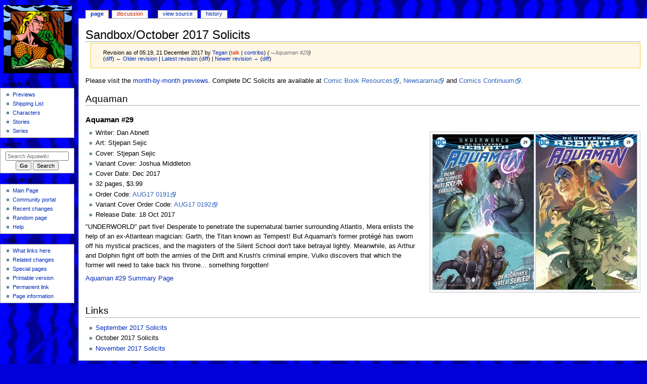

--- FILE ---
content_type: text/html; charset=UTF-8
request_url: https://aqua.gjovaag.com/w/index.php?title=Sandbox/October_2017_Solicits&oldid=8100
body_size: 5391
content:
<!DOCTYPE html>
<html class="client-nojs" lang="en" dir="ltr">
<head>
<meta charset="UTF-8"/>
<title>Sandbox/October 2017 Solicits - Aquawiki</title>
<script>document.documentElement.className="client-js";RLCONF={"wgBreakFrames":false,"wgSeparatorTransformTable":["",""],"wgDigitTransformTable":["",""],"wgDefaultDateFormat":"dmy","wgMonthNames":["","January","February","March","April","May","June","July","August","September","October","November","December"],"wgRequestId":"aXD9y4AneE53PnXVClLHcAAAHoQ","wgCSPNonce":false,"wgCanonicalNamespace":"","wgCanonicalSpecialPageName":false,"wgNamespaceNumber":0,"wgPageName":"Sandbox/October_2017_Solicits","wgTitle":"Sandbox/October 2017 Solicits","wgCurRevisionId":9093,"wgRevisionId":8100,"wgArticleId":2397,"wgIsArticle":true,"wgIsRedirect":false,"wgAction":"view","wgUserName":null,"wgUserGroups":["*"],"wgCategories":[],"wgPageContentLanguage":"en","wgPageContentModel":"wikitext","wgRelevantPageName":"Sandbox/October_2017_Solicits","wgRelevantArticleId":2397,"wgIsProbablyEditable":false,"wgRelevantPageIsProbablyEditable":false,"wgRestrictionEdit":[],"wgRestrictionMove":[]};RLSTATE={"site.styles":
"ready","user.styles":"ready","user":"ready","user.options":"loading","mediawiki.action.styles":"ready","mediawiki.interface.helpers.styles":"ready","skins.monobook.styles":"ready"};RLPAGEMODULES=["site","mediawiki.page.ready","skins.monobook.scripts"];</script>
<script>(RLQ=window.RLQ||[]).push(function(){mw.loader.implement("user.options@12s5i",function($,jQuery,require,module){mw.user.tokens.set({"patrolToken":"+\\","watchToken":"+\\","csrfToken":"+\\"});});});</script>
<link rel="stylesheet" href="/w/load.php?lang=en&amp;modules=mediawiki.action.styles%7Cmediawiki.interface.helpers.styles%7Cskins.monobook.styles&amp;only=styles&amp;skin=monobook"/>
<script async="" src="/w/load.php?lang=en&amp;modules=startup&amp;only=scripts&amp;raw=1&amp;skin=monobook"></script>
<meta name="ResourceLoaderDynamicStyles" content=""/>
<link rel="stylesheet" href="/w/load.php?lang=en&amp;modules=site.styles&amp;only=styles&amp;skin=monobook"/>
<meta name="generator" content="MediaWiki 1.39.3"/>
<meta name="robots" content="noindex,nofollow"/>
<meta name="format-detection" content="telephone=no"/>
<meta name="viewport" content="width=device-width, initial-scale=1.0, user-scalable=yes, minimum-scale=0.25, maximum-scale=5.0"/>
<link rel="icon" href="/w/favicon.ico"/>
<link rel="search" type="application/opensearchdescription+xml" href="/w/opensearch_desc.php" title="Aquawiki (en)"/>
<link rel="EditURI" type="application/rsd+xml" href="http://aqua.gjovaag.com/w/api.php?action=rsd"/>
<link rel="alternate" type="application/atom+xml" title="Aquawiki Atom feed" href="/w/index.php?title=Special:RecentChanges&amp;feed=atom"/>
</head>
<body class="mediawiki ltr sitedir-ltr mw-hide-empty-elt ns-0 ns-subject page-Sandbox_October_2017_Solicits rootpage-Sandbox_October_2017_Solicits skin-monobook action-view skin--responsive"><div id="globalWrapper">
	<div id="column-content">
		<div id="content" class="mw-body" role="main">
			<a id="top"></a>
			<div id="siteNotice"></div>
			<div class="mw-indicators">
			</div>
			<h1 id="firstHeading" class="firstHeading mw-first-heading"><span class="mw-page-title-main">Sandbox/October 2017 Solicits</span></h1>
			<div id="bodyContent" class="monobook-body">
				<div id="siteSub">From Aquawiki</div>
				<div id="contentSub" ><div class="mw-message-box-warning mw-revision mw-message-box"><div id="mw-revision-info">Revision as of 05:19, 21 December 2017 by <a href="/wiki/User:Tegan" class="mw-userlink" title="User:Tegan"><bdi>Tegan</bdi></a> <span class="mw-usertoollinks">(<a href="/w/index.php?title=User_talk:Tegan&amp;action=edit&amp;redlink=1" class="new mw-usertoollinks-talk" title="User talk:Tegan (page does not exist)">talk</a> | <a href="/wiki/Special:Contributions/Tegan" class="mw-usertoollinks-contribs" title="Special:Contributions/Tegan">contribs</a>)</span> <span class="comment">(<span dir="auto"><span class="autocomment"><a href="#Aquaman_#29">→‎Aquaman #29</a></span></span>)</span></div><div id="mw-revision-nav">(<a href="/w/index.php?title=Sandbox/October_2017_Solicits&amp;diff=prev&amp;oldid=8100" title="Sandbox/October 2017 Solicits">diff</a>) <a href="/w/index.php?title=Sandbox/October_2017_Solicits&amp;direction=prev&amp;oldid=8100" title="Sandbox/October 2017 Solicits">← Older revision</a> | <a href="/wiki/Sandbox/October_2017_Solicits" title="Sandbox/October 2017 Solicits">Latest revision</a> (<a href="/w/index.php?title=Sandbox/October_2017_Solicits&amp;diff=cur&amp;oldid=8100" title="Sandbox/October 2017 Solicits">diff</a>) | <a href="/w/index.php?title=Sandbox/October_2017_Solicits&amp;direction=next&amp;oldid=8100" title="Sandbox/October 2017 Solicits">Newer revision →</a> (<a href="/w/index.php?title=Sandbox/October_2017_Solicits&amp;diff=next&amp;oldid=8100" title="Sandbox/October 2017 Solicits">diff</a>)</div></div></div>
				
				<div id="jump-to-nav"></div><a href="#column-one" class="mw-jump-link">Jump to navigation</a><a href="#searchInput" class="mw-jump-link">Jump to search</a>
				<!-- start content -->
				<div id="mw-content-text" class="mw-body-content mw-content-ltr" lang="en" dir="ltr"><div class="mw-parser-output"><p>Please visit the <a href="/wiki/Sandbox/Solicits" title="Sandbox/Solicits">month-by-month previews</a>. Complete DC Solicits are available at <a rel="nofollow" class="external text" href="http://www.cbr.com/dc-comics-october-2017-solicitations/">Comic Book Resources</a>, <a rel="nofollow" class="external text" href="https://www.newsarama.com/35405-dc-comics-october-2017-solicitations.html">Newsarama</a> and <a rel="nofollow" class="external text" href="http://www.comicscontinuum.com/stories/1707/17/dcoct.htm">Comics Continuum</a>.
</p>
<h2><span class="mw-headline" id="Aquaman">Aquaman</span></h2>
<h4><span id="Aquaman_.2329"></span><span class="mw-headline" id="Aquaman_#29">Aquaman #29</span></h4>
<div class="thumb tright" style="width: 417px;">
<div class="thumbinner">
<div style="float: left; margin: 1px; width: 202px">
<div class="thumbimage"><a href="/wiki/File:Aqu2016_29.jpg" class="image"><img alt="" src="/w/images/thumb/f/fb/Aqu2016_29.jpg/200px-Aqu2016_29.jpg" decoding="async" width="200" height="307" srcset="/w/images/thumb/f/fb/Aqu2016_29.jpg/300px-Aqu2016_29.jpg 1.5x, /w/images/thumb/f/fb/Aqu2016_29.jpg/400px-Aqu2016_29.jpg 2x" /></a>
</div>
</div><div style="float: left; margin: 1px; width: 202px">
<div class="thumbimage"><a href="/wiki/File:Aqu2016_29var.jpg" class="image"><img alt="" src="/w/images/thumb/6/68/Aqu2016_29var.jpg/200px-Aqu2016_29var.jpg" decoding="async" width="200" height="307" srcset="/w/images/thumb/6/68/Aqu2016_29var.jpg/300px-Aqu2016_29var.jpg 1.5x, /w/images/thumb/6/68/Aqu2016_29var.jpg/400px-Aqu2016_29var.jpg 2x" /></a>
</div>
</div>
</div>
</div> 
<ul><li>Writer: Dan Abnett</li>
<li>Art: Stjepan Sejic</li>
<li>Cover: Stjepan Sejic</li>
<li>Variant Cover: Joshua Middleton</li>
<li>Cover Date: Dec 2017</li>
<li>32 pages, $3.99</li>
<li>Order Code: <a rel="nofollow" class="external text" href="http://www.previewsworld.com/Home/1/1/71/940?stockItemID=AUG170191">AUG17 0191</a></li>
<li>Variant Cover Order Code: <a rel="nofollow" class="external text" href="http://www.previewsworld.com/Home/1/1/71/940?stockItemID=AUG170192">AUG17 0192</a></li>
<li>Release Date: 18 Oct 2017</li></ul>
<p>"UNDERWORLD" part five! Desperate to penetrate the supernatural barrier surrounding Atlantis, Mera enlists the help of an ex-Atlantean magician: Garth, the Titan known as Tempest! But Aquaman's former protégé has sworn off his mystical practices, and the magisters of the Silent School don't take betrayal lightly. Meanwhile, as Arthur and Dolphin fight off both the armies of the Drift and Krush's criminal empire, Vulko discovers that which the former will need to take back his throne... something forgotten!
</p><p><a href="/wiki/Aquaman_(2016)_28" title="Aquaman (2016) 28">Aquaman #29 Summary Page</a>
</p>
<div style="clear:both"></div>
<h2><span class="mw-headline" id="Links">Links</span></h2>
<ul><li><a href="/wiki/Sandbox/September_2017_Solicits" title="Sandbox/September 2017 Solicits">September 2017 Solicits</a></li>
<li>October 2017 Solicits</li>
<li><a href="/wiki/Sandbox/November_2017_Solicits" title="Sandbox/November 2017 Solicits">November 2017 Solicits</a></li></ul>
<!-- 
NewPP limit report
Cached time: 20260121162444
Cache expiry: 86400
Reduced expiry: false
Complications: []
CPU time usage: 0.020 seconds
Real time usage: 0.028 seconds
Preprocessor visited node count: 189/1000000
Post‐expand include size: 1152/2097152 bytes
Template argument size: 139/2097152 bytes
Highest expansion depth: 17/100
Expensive parser function count: 0/100
Unstrip recursion depth: 0/20
Unstrip post‐expand size: 0/5000000 bytes
-->
<!--
Transclusion expansion time report (%,ms,calls,template)
100.00%   14.013      1 -total
 67.94%    9.520      1 Template:Multiple_image
 18.14%    2.542      1 Template:Multiple_image/numImgs
 15.69%    2.198      1 Template:Clear
 15.21%    2.131      2 Template:Prev
-->

<!-- Saved in RevisionOutputCache with key aquawiki-wiki_:rcache:8100:dateformat=default and timestamp 20260121162443 and revision id 8100.
 -->
</div>
<div class="printfooter" data-nosnippet="">Retrieved from "<a dir="ltr" href="http://aqua.gjovaag.com/w/index.php?title=Sandbox/October_2017_Solicits&amp;oldid=8100">http://aqua.gjovaag.com/w/index.php?title=Sandbox/October_2017_Solicits&amp;oldid=8100</a>"</div></div>
				<div id="catlinks" class="catlinks catlinks-allhidden" data-mw="interface"></div>
				<!-- end content -->
				<div class="visualClear"></div>
			</div>
		</div>
		<div class="visualClear"></div>
	</div>
	<div id="column-one" >
		<h2>Navigation menu</h2>
		<div role="navigation" class="portlet" id="p-cactions" aria-labelledby="p-cactions-label">
			<h3 id="p-cactions-label" >Page actions</h3>
			<div class="pBody">
				<ul >
				<li id="ca-nstab-main" class="selected mw-list-item"><a href="/wiki/Sandbox/October_2017_Solicits" title="View the content page [c]" accesskey="c">Page</a></li><li id="ca-talk" class="new mw-list-item"><a href="/w/index.php?title=Talk:Sandbox/October_2017_Solicits&amp;action=edit&amp;redlink=1" rel="discussion" title="Discussion about the content page (page does not exist) [t]" accesskey="t">Discussion</a></li><li id="ca-view" class="selected mw-list-item"><a href="/wiki/Sandbox/October_2017_Solicits">Read</a></li><li id="ca-viewsource" class="mw-list-item"><a href="/w/index.php?title=Sandbox/October_2017_Solicits&amp;action=edit&amp;oldid=8100" title="This page is protected.&#10;You can view its source [e]" accesskey="e">View source</a></li><li id="ca-history" class="mw-list-item"><a href="/w/index.php?title=Sandbox/October_2017_Solicits&amp;action=history" title="Past revisions of this page [h]" accesskey="h">History</a></li>
				
				</ul>
			</div>
		</div>
		
<div role="navigation" class="portlet mw-portlet mw-portlet-cactions-mobile"
	id="p-cactions-mobile" aria-labelledby="p-cactions-mobile-label">
	<h3 id="p-cactions-mobile-label" >Page actions</h3>
	<div class="pBody">
		<ul ><li id="main-mobile" class="selected mw-list-item"><a href="/wiki/Sandbox/October_2017_Solicits" title="Page">Page</a></li><li id="talk-mobile" class="new mw-list-item"><a href="/w/index.php?title=Talk:Sandbox/October_2017_Solicits&amp;action=edit&amp;redlink=1" title=" (page does not exist)">Discussion</a></li><li id="ca-more" class="mw-list-item"><a href="#p-cactions">More</a></li><li id="ca-tools" class="mw-list-item"><a href="#p-tb" title="Tools">Tools</a></li></ul>
		
	</div>
</div>

		<div role="navigation" class="portlet" id="p-personal" aria-labelledby="p-personal-label">
			<h3 id="p-personal-label" >Personal tools</h3>
			<div class="pBody">
				<ul >
				
				</ul>
			</div>
		</div>
		<div class="portlet" id="p-logo" role="banner">
			<a href="/wiki/Main_Page" class="mw-wiki-logo"></a>
		</div>
		<div id="sidebar">
		
<div role="navigation" class="portlet mw-portlet mw-portlet-aquafacts"
	id="p-aquafacts" aria-labelledby="p-aquafacts-label">
	<h3 id="p-aquafacts-label" >aquafacts</h3>
	<div class="pBody">
		<ul ><li id="n-Previews" class="mw-list-item"><a href="/wiki/Previews">Previews</a></li><li id="n-Shipping-List" class="mw-list-item"><a href="/wiki/Shipping_List">Shipping List</a></li><li id="n-Characters" class="mw-list-item"><a href="/wiki/Characters">Characters</a></li><li id="n-Stories" class="mw-list-item"><a href="/wiki/Stories">Stories</a></li><li id="n-Series" class="mw-list-item"><a href="/wiki/Series">Series</a></li></ul>
		
	</div>
</div>

		<div role="search" class="portlet" id="p-search">
			<h3 id="p-search-label" ><label for="searchInput">Search</label></h3>
			<div class="pBody" id="searchBody">
				<form action="/w/index.php" id="searchform"><input type="hidden" value="Special:Search" name="title"><input type="search" name="search" placeholder="Search Aquawiki" aria-label="Search Aquawiki" autocapitalize="sentences" title="Search Aquawiki [f]" accesskey="f" id="searchInput"/><input type="submit" name="go" value="Go" title="Go to a page with this exact name if it exists" class="searchButton" id="searchButton"/> <input type="submit" name="fulltext" value="Search" title="Search the pages for this text" class="searchButton mw-fallbackSearchButton" id="mw-searchButton"/></form>
			</div>
		</div>
		
<div role="navigation" class="portlet mw-portlet mw-portlet-navigation"
	id="p-navigation" aria-labelledby="p-navigation-label">
	<h3 id="p-navigation-label" >Navigation</h3>
	<div class="pBody">
		<ul ><li id="n-mainpage" class="mw-list-item"><a href="/wiki/Main_Page" title="Visit the main page [z]" accesskey="z">Main Page</a></li><li id="n-portal" class="mw-list-item"><a href="/wiki/Aquawiki:Community_portal" title="About the project, what you can do, where to find things">Community portal</a></li><li id="n-recentchanges" class="mw-list-item"><a href="/wiki/Special:RecentChanges" title="A list of recent changes in the wiki [r]" accesskey="r">Recent changes</a></li><li id="n-randompage" class="mw-list-item"><a href="/wiki/Special:Random" title="Load a random page [x]" accesskey="x">Random page</a></li><li id="n-help" class="mw-list-item"><a href="https://www.mediawiki.org/wiki/Special:MyLanguage/Help:Contents" title="The place to find out">Help</a></li></ul>
		
	</div>
</div>

<div role="navigation" class="portlet mw-portlet mw-portlet-tb"
	id="p-tb" aria-labelledby="p-tb-label">
	<h3 id="p-tb-label" >Tools</h3>
	<div class="pBody">
		<ul ><li id="t-whatlinkshere" class="mw-list-item"><a href="/wiki/Special:WhatLinksHere/Sandbox/October_2017_Solicits" title="A list of all wiki pages that link here [j]" accesskey="j">What links here</a></li><li id="t-recentchangeslinked" class="mw-list-item"><a href="/wiki/Special:RecentChangesLinked/Sandbox/October_2017_Solicits" rel="nofollow" title="Recent changes in pages linked from this page [k]" accesskey="k">Related changes</a></li><li id="t-specialpages" class="mw-list-item"><a href="/wiki/Special:SpecialPages" title="A list of all special pages [q]" accesskey="q">Special pages</a></li><li id="t-print" class="mw-list-item"><a href="javascript:print();" rel="alternate" title="Printable version of this page [p]" accesskey="p">Printable version</a></li><li id="t-permalink" class="mw-list-item"><a href="/w/index.php?title=Sandbox/October_2017_Solicits&amp;oldid=8100" title="Permanent link to this revision of this page">Permanent link</a></li><li id="t-info" class="mw-list-item"><a href="/w/index.php?title=Sandbox/October_2017_Solicits&amp;action=info" title="More information about this page">Page information</a></li></ul>
		
	</div>
</div>

		
		</div>
		<a href="#sidebar" title="Jump to navigation"
			class="menu-toggle" id="sidebar-toggle"></a>
		<a href="#p-personal" title="user tools"
			class="menu-toggle" id="p-personal-toggle"></a>
		<a href="#globalWrapper" title="back to top"
			class="menu-toggle" id="globalWrapper-toggle"></a>
	</div>
	<!-- end of the left (by default at least) column -->
	<div class="visualClear"></div>
	<div id="footer" class="mw-footer" role="contentinfo"
		>
		<div id="f-poweredbyico" class="footer-icons">
			<a href="https://www.mediawiki.org/"><img src="/w/resources/assets/poweredby_mediawiki_88x31.png" alt="Powered by MediaWiki" srcset="/w/resources/assets/poweredby_mediawiki_132x47.png 1.5x, /w/resources/assets/poweredby_mediawiki_176x62.png 2x" width="88" height="31" loading="lazy"/></a>
		</div>
		<ul id="f-list">
			<li id="lastmod"> This page was last edited on 21 December 2017, at 05:19.</li>
			<li id="privacy"><a href="/wiki/Aquawiki:Privacy_policy">Privacy policy</a></li><li id="about"><a href="/wiki/Aquawiki:About">About Aquawiki</a></li><li id="disclaimer"><a href="/wiki/Aquawiki:General_disclaimer">Disclaimers</a></li>
		</ul>
	</div>
</div>
<script>(RLQ=window.RLQ||[]).push(function(){mw.config.set({"wgPageParseReport":{"limitreport":{"cputime":"0.020","walltime":"0.028","ppvisitednodes":{"value":189,"limit":1000000},"postexpandincludesize":{"value":1152,"limit":2097152},"templateargumentsize":{"value":139,"limit":2097152},"expansiondepth":{"value":17,"limit":100},"expensivefunctioncount":{"value":0,"limit":100},"unstrip-depth":{"value":0,"limit":20},"unstrip-size":{"value":0,"limit":5000000},"timingprofile":["100.00%   14.013      1 -total"," 67.94%    9.520      1 Template:Multiple_image"," 18.14%    2.542      1 Template:Multiple_image/numImgs"," 15.69%    2.198      1 Template:Clear"," 15.21%    2.131      2 Template:Prev"]},"cachereport":{"timestamp":"20260121162444","ttl":86400,"transientcontent":false}}});mw.config.set({"wgBackendResponseTime":149});});</script>
</body>
</html>

--- FILE ---
content_type: text/css; charset=utf-8
request_url: https://aqua.gjovaag.com/w/load.php?lang=en&modules=site.styles&only=styles&skin=monobook
body_size: 453
content:
body{background:#0000D9 url(http://aqua.gjovaag.com/pics/sea.gif) repeat fixed}#p-personal li{color:#ffffff }#p-personal li a{color:#c8c8ff }#p-personal li a:hover{background-color:#0000D9}#p-personal a.new{color:#ea5f1b }#p-personal a.new:visited{color:#dc5817 }#p-navigation h5{color:#c8c8ff }#p-aquafacts h5{color:#c8c8ff }#p-search h5{color:#c8c8ff }#p-tb h5{color:#c8c8ff }div.gallerytext{overflow:hidden;font-size:75%;padding:2px 4px;text-align:center}#piccaption{text-align:center;font:65% "Trebuchet MS",Verdana,Sans-serif;margin:0;padding:0}div.thumbcaption{text-align:center;font:70% "Trebuchet MS",Verdana,Sans-serif;margin:0;padding:0}#coverimage{vertical-align:top;text-align:center;font:65% "Trebuchet MS",Verdana,Sans-serif}#nvbr{border:1px solid #aaa;background-color:#dbdeff;padding:0px 5px;font-size:85%}.spoiler{border:1px solid #000000;background-color:#ff0000;padding:3px 9px;font-size:125%}.infobox{border:1px solid #aaaaaa;background-color:#f9f9f9;color:black;margin-bottom:0.5em;margin-left:1em;padding:0.2em;float:right;clear:right}.infobox td,.infobox th{vertical-align:top}.infobox caption{font-size:larger;margin-left:inherit}.infobox.bordered{border-collapse:collapse}.infobox.bordered td,.infobox.bordered th{border:1px solid #aaaaaa}.infobox.bordered .borderless td,.infobox.bordered .borderless th{border:0}.infobox.sisterproject{width:20em;font-size:90%}.infobox.bordered .mergedtoprow td,.infobox.bordered .mergedtoprow th{border:0;border-top:1px solid #aaaaaa;border-right:1px solid #aaaaaa}.infobox.bordered .mergedrow td,.infobox.bordered .mergedrow th{border:0;border-right:1px solid #aaaaaa}.singleissue{border:1px solid #aaaaaa;background-color:#f9f9f9;color:black;margin-bottom:0.5em;margin-left:1em;padding:0.2em;float:center}.singleissue caption{text-align:center;font:65% "Trebuchet MS",Verdana,Sans-serif;margin:0;padding:0}.singleissue td,.singleissue th{vertical-align:top}div.medialist{min-height:50px;margin:1em;background-position:top left;background-repeat:no-repeat}div.medialist ul{list-style-type:none;list-style-image:none;margin:0}div.medialist ul li{padding-bottom:0.5em}div.medialist ul li li{font-size:91%;padding-bottom:0}